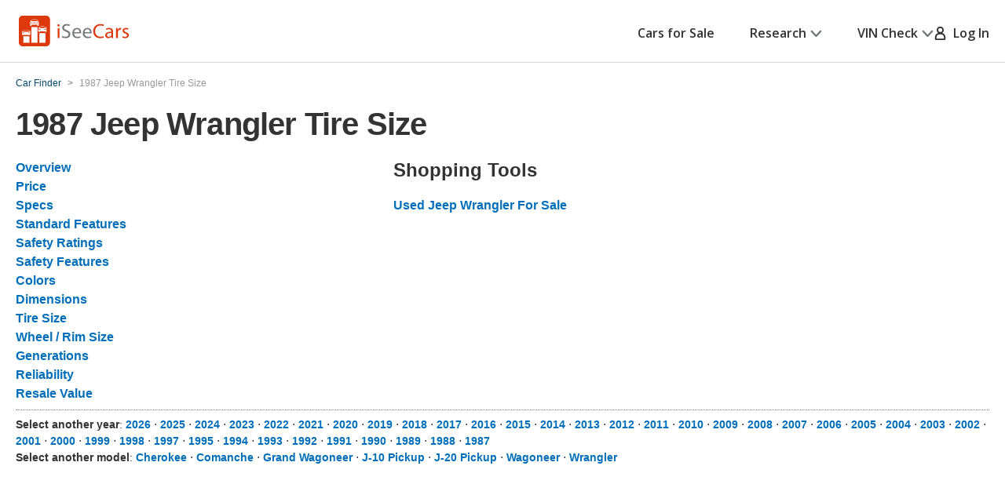

--- FILE ---
content_type: text/xml
request_url: https://sts.us-east-1.amazonaws.com/
body_size: 2054
content:
<AssumeRoleWithWebIdentityResponse xmlns="https://sts.amazonaws.com/doc/2011-06-15/">
  <AssumeRoleWithWebIdentityResult>
    <Audience>us-east-1:5b3bdc73-95c4-4d98-9c6d-d8827c9cc4e2</Audience>
    <AssumedRoleUser>
      <AssumedRoleId>AROAQIC2LZDDJOHMGZG6O:cwr</AssumedRoleId>
      <Arn>arn:aws:sts::017369385158:assumed-role/RUM-Monitor-us-east-1-017369385158-2222005809361-Unauth/cwr</Arn>
    </AssumedRoleUser>
    <Provider>cognito-identity.amazonaws.com</Provider>
    <Credentials>
      <AccessKeyId>ASIAQIC2LZDDF6LD6GHT</AccessKeyId>
      <SecretAccessKey>L3cjz4X2w+3qTZllsvo3ZVo99rop9Ps2Cq4D+O1N</SecretAccessKey>
      <SessionToken>IQoJb3JpZ2luX2VjEJ///////////wEaCXVzLWVhc3QtMSJGMEQCIFTnQK5MffuWkDqI4TjnqedwnoRKDvWKKLwDMgyhaETqAiAhW8OXg5ZqWEjtmgE57p+9dCvKZmjM3omAs3u9BgsMhCqGAwhoEAAaDDAxNzM2OTM4NTE1OCIMCUm6n/c0e9NCmkFUKuMCy4c1DtSgQaguCfbmz8pHris9obU7rUPWRYDXqkN91qLYpHrILu0Rcb8V8KKopB5TJuQ/I+5+ULIxs1hjWTNiiwI3POvwnoNKRE382qSWTJCzthxoVehTIcRXekKKwy3ImmVhNBwz9OLKrQmzqmLv45FrtyiVr6m+zxmEdAU3ATujlv9Uw4ziy69GqLBTaneeXZvspfu5TcXRIhDIhP1FihsyHb28Y3tiduZuv/vFFu+uQv9ypqOyfAk/[base64]/+ocCyRwAWKne+l7jttfGAVGxqN3QYpH60w6mI4a7VXZ6FDVoIhSlYrHGavRZL/YIL2ZxMNSDGfl6p4p7LdmLgTmgEqfg9A9rZM6bXz/aNoMGwYgEHb6zU1JYbO/Md0zRDoSZz4pnxa4DoT5eRe5qPTcQQdpYYp6uRht247qRTnLTEkuFnUSBe4+Bq6K9V+rezYXCI7xu/qRNP2qCN+McLVpHTd/oZ4Un+25dv4W6B0xTp3nQsQRm5YC7Drh6A6z/jyqN/mo=</SessionToken>
      <Expiration>2026-01-17T15:30:57Z</Expiration>
    </Credentials>
    <SubjectFromWebIdentityToken>us-east-1:040b4bc8-c6ac-c3db-301c-f4837ffaa5b6</SubjectFromWebIdentityToken>
  </AssumeRoleWithWebIdentityResult>
  <ResponseMetadata>
    <RequestId>3e02d22a-0c0c-4f50-b1cb-7e638f8c11b2</RequestId>
  </ResponseMetadata>
</AssumeRoleWithWebIdentityResponse>
